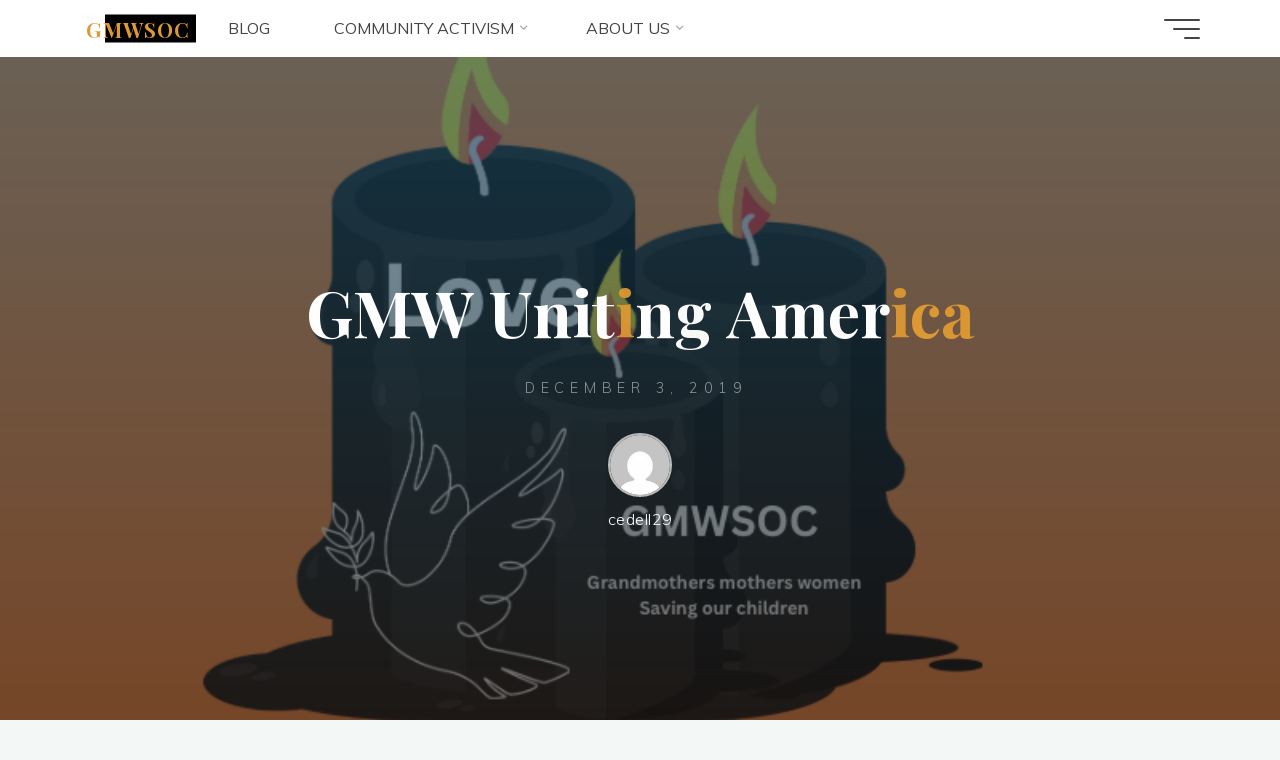

--- FILE ---
content_type: text/css
request_url: https://static.politifact.com/js/widget/politifactwidget2.css
body_size: 38
content:
.widget-politifact * { font-family: Georgia, 'Times New Roman', Times, serif; }
.widget-politifact .widget-border
{
	-moz-box-shadow: 0 0 0 3px #f3f3f3;
	-webkit-box-shadow: 0 0 0 3px #f3f3f3;
	box-shadow: 0 0 0 3px #f3f3f3;
	border: 1px solid #eaeaea;
	padding: 1em 1em .1em;
	background-color: #fff; 
	clear: both;
}

.widget-politifact div.pfcontent a
{
	font-family: sans-serif;
	text-transform: uppercase;
	font-weight: bold;
	color: #b42628;
	text-decoration: none;
	font-size: 13px;
}

.widget-politifact h3.widget__header
{
	margin: 0 0 .6em;
	font-weight: normal;
	font-size: 18px;
}

.widget-politifact img.widget-footer { margin: 1em 0 0.7em; }
.widget-politifact .statement { font-size: 14px; }

.widget-politifact .statement__img
{
	width: 200px;
	margin: auto;
}

.widget-politifact .statement_layout_widget { 
  padding: 0 72px 0 0;
  overflow: hidden; 
}

.widget-politifact .statement_layout_widget .meter
{
	width: 56px;
	margin: .25em -72px 0 0;
	float: right;
	text-align: left;
}

.widget-politifact .statement_layout_widget .meter img { width: 56px; }

.widget-politifact .statement__source
{
	font-family: Helvetica,Arial,sans-serif;
	font-weight: bold;
	display: block;
	margin-bottom: .25em;
	text-transform: uppercase;
	color: #b42628;
}
.widget-politifact.widget-promise img.widget__promise-meter { margin: 0 0 10px -18px; }
.widget-politifact.widget-promise .statement_layout_widget { padding: 0; }
.widget-politifact ul
{
	padding: 0;
	margin: 0;
	list-style: none;
	line-height: 1.3;
}

.widget-politifact li { margin-bottom: 1em;	list-style: none; }

.widget-politifact :link, .widget-politifact :visited {
-moz-transition: color 0.15s ease-in-out,border 0.15s ease-in-out;
-o-transition: color 0.15s ease-in-out,border 0.15s ease-in-out;
-webkit-transition: color 0.15s ease-in-out,border 0.15s ease-in-out;
transition: color 0.15s ease-in-out,border 0.15s ease-in-out;
color: #3f639e;
text-decoration: none;
border-bottom: 1px solid transparent;
}
.widget-politifact  :link:hover, .widget-politifact  :visited:hover {
color: #f0422a;
border-color: #f7a094;
}


--- FILE ---
content_type: application/javascript
request_url: https://static.politifact.com/js/widget/punditfactandpolitifactwidget.js
body_size: 1424
content:
MultipleWidgets = new function() {
	loadJquery=function(){
		var script;
		if (!(typeof jQuery!=="undefined"&&jQuery!==null)) {
			script=document.createElement("script");
			script.type="text/javascript";
			script.onload=script.onreadystatechange=init;
			script.src="https://ajax.googleapis.com/ajax/libs/jquery/1.10.2/jquery.min.js";
			return document.getElementsByTagName('head')[0].appendChild(script);
		} else {
			return init();
		}
	};
	
	if (window.addEventListener){
		window.addEventListener("load",loadJquery,false)
	} else if(window.attachEvent){
		window.attachEvent("onload",loadJquery);
	}
	
	function init() {
		requestStylesheet();
		getPolitifactData(getPunditfactData);
	}

    function requestStylesheet() {
		stylesheet = document.createElement("link");
		stylesheet.rel = "stylesheet";
		stylesheet.type = "text/css";
		stylesheet.href = "https://static.politifact.com/js/widget/politifactwidget2.css";
		stylesheet.media = "all";
		document.lastChild.firstChild.appendChild(stylesheet);
    }
	
	function getPolitifactData(callback) {
		var url = 'https://www.politifact.com/api/statements/truth-o-meter/multiple/json/?n=5'; //default gives you 5

		var divId = 'politifact-5';
		var div = document.getElementById(divId);
		if (typeof div !== 'undefined') {
			fillWidgetDiv(divId,5,url);
		}

		divId = 'politifact-3';
		div = document.getElementById(divId);
		if (typeof div !== 'undefined') {
			fillWidgetDiv(divId,3,url);
		}

  $(function() {
    $("#politifact-3, #politifact-5, #punditfact-3, #punditfact-5").addClass('widget-politifact');
  });

		callback();
	}
	
	function getPunditfactData() { //callback
		var url = 'https://www.politifact.com/api/statements/punditfact/multiple/json/?n=5';
		var divId = 'punditfact-5';
		var div = document.getElementById(divId);
		if (typeof div !== 'undefined') {
			fillWidgetDiv(divId,5,url);
		}

		divId = 'punditfact-3';
		div = document.getElementById(divId);
		if (typeof div !== 'undefined') {
			fillWidgetDiv(divId,3,url);
		}
		
	}
	
	function fillWidgetDiv(id,count,urlService) {
		var data = '';
		$.ajax({ 
			
			url : urlService, 
			dataType : "jsonp", 
			crossDomain: true,
			success: function (data) { 
			
				var div = document.getElementById(id);
				
				if (typeof div !== undefined) {
					//alert("div is not undefined! "+id);
					var widgetBlock = '';
					var headerBlock = '';
					var botmBlock = '';
					var innerBlock = '';
					//alert("getting widget for "+id+" url="+urlService);
					if (id.indexOf('punditfact') > -1) {
					 	headerBlock += '<div class=\"widget-border\"><img src=\"https://static.politifact.com/images/widget/punditWidgetHeader.png\" /><h3 class=\"widget__header\">The Truth-O-Meter Says:</h3><ul>\n';
					} else if (id.indexOf('politifact') > -1) {
					  	headerBlock +='<div class=\"widget-border\"><img src=\"https://static.politifact.com/images/widget/widgetHeaderNational.png\" /><h3 class=\"widget__header\">The Truth-O-Meter Says:</h3><ul>\n';
					}
					
					for (var i = 0; i < data.length; i++) {
						if (i < count) { //retrieve the desired count only
							jsonObj = data[i];
							var statement_url = jsonObj['statement_url'];
							var statement = jsonObj['statement'];
							var edition_slug = jsonObj['edition']['edition_slug'];
							var speaker_fullname = jsonObj['speaker']['first_name']+' '+jsonObj['speaker']['last_name'];
							var speaker_img_url = jsonObj['speaker']['canonical_photo'];
							var ruling_headline = jsonObj['ruling_headline'];
							var ruling = jsonObj['ruling']['ruling'];
							var ruling_graphic = jsonObj['ruling']['canonical_ruling_graphic']; //canonical_ruling_graphic
						  

                innerBlock +='<li class="statement statement_layout_widget">\n';
                innerBlock +='<span class="meter">\n';
                innerBlock +='<a target="_blank" href="STATEMENT_LINK" class="statement__text">\n';
                
                if (ruling == 'Pants on Fire!') {
                  innerBlock +='<img src="https://static.politifact.com/rulings/tom-pantsonfire-static.gif" ';
                  innerBlock +=' alt="'+speaker_fullname+'">';
                } else {
                  innerBlock +='<img src="'+ruling_graphic+'" ';
                  innerBlock +=' alt="'+speaker_fullname+'">';
                }
                innerBlock +='</a></span>\n';
                innerBlock +='<span class="statement__source">'+speaker_fullname+'</span>\n';
                innerBlock +='<a target="_blank" href="'+statement_url+'">\n';
                innerBlock +=ruling_headline;
                innerBlock +='</a></li>\n';

							  
// 							innerBlock +='</a>\n';
// 							innerBlock +='<div>\n';
// 							innerBlock +='<a target="_blank" href="'+statement_url+'">Details</a>\n';
// 							innerBlock +='</div>';
// 							innerBlock +='</div>'+ruling_headline+' &#8212;'; 
// 							innerBlock +='<strong>'+speaker_fullname+'</strong></div>\n'; 
// 							innerBlock +='<div style="clear:both;height:1px;">\n';
						  
						  
// 						  	if (typeof ruling_graphic !== "undefined" && ruling_graphic.length<1) {
// 						  		innerBlock +='<img src="'+ruling_graphic+'" height="1" />\n';
// 						  	}
						  
// 						  	innerBlock +='</div><div class="pfhed"/>\n';
					  }
					} //for
					
					if (innerBlock.length > 0) {
						widgetBlock = headerBlock + innerBlock;
						// The logo displayed at the bottom of the widget.
						if (id.indexOf('politifact') > -1) {
							botmBlock +='</ul><img src=\"https://static.politifact.com/images/widget/widgetFooterNational.png\" class=\"widget-footer\" /></div>\n';
						} else if (id.indexOf('punditfact') > -1) {
							botmBlock +='</ul><img src=\"https://static.politifact.com/images/widget/widgetFooterNational.png\" class=\"widget-footer\" /></div>\n';
						}
						widgetBlock += botmBlock;
						div.innerHTML=widgetBlock;
						div.style.display = 'block';
					}
					
				}
				
			}
			
		});
		
	}

}
